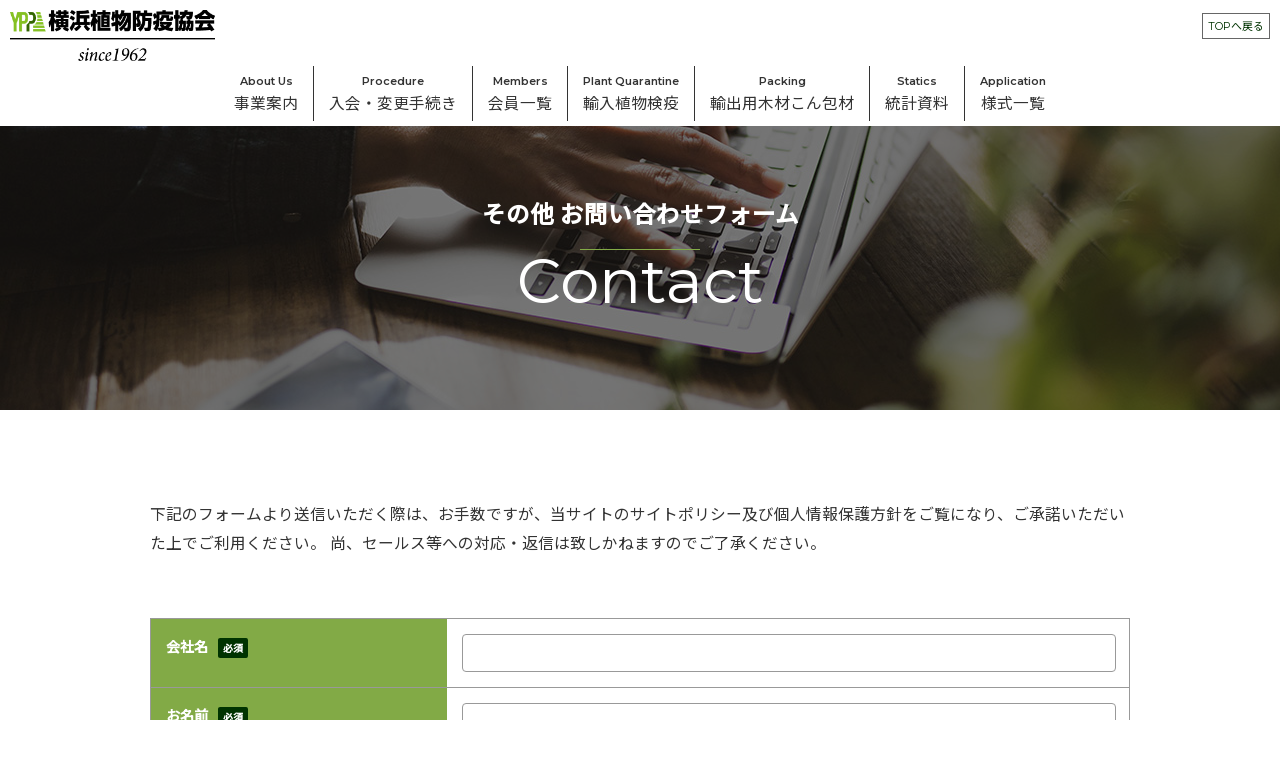

--- FILE ---
content_type: text/html; charset=UTF-8
request_url: https://jpq-yppa.com/inquiry_02/
body_size: 9320
content:
<!DOCTYPE HTML><html lang="ja"><head><meta charset="UTF-8"><meta name="viewport" content="width=device-width, initial-scale=1"><meta name="format-detection" content="telephone=no"><link rel="icon" type="image/x-icon" href="https://jpq-yppa.com/wp-content/themes/yppa/img/favicon.ico"><link rel="apple-touch-icon" href="https://jpq-yppa.com/wp-content/themes/yppa/img/apple-touch-icon.png" sizes="180x180"><link rel="stylesheet" href="https://cdn.jsdelivr.net/npm/yakuhanjp@3.3.0/dist/css/yakuhanjp.min.css"><link href="//netdna.bootstrapcdn.com/font-awesome/4.0.3/css/font-awesome.min.css" rel="stylesheet"><link href="https://fonts.googleapis.com/css2?family=Montserrat:wght@400;600&display=swap" rel="stylesheet"><link href="https://fonts.googleapis.com/css2?family=Noto+Sans+JP:wght@400;500&display=swap" rel="stylesheet"><title>その他のお問い合わせ  │  横浜植物防疫協会</title><meta name="description" content="その他のお問い合わせはこちらのフォームから。横浜植物防疫協会は、横浜・川崎港でのスムーズな植物検疫のために、会員の皆様と植物防疫所のサポートをしています。
"><meta name="robots" content="index, follow, max-snippet:-1, max-image-preview:large, max-video-preview:-1"><link rel="canonical" href="https://jpq-yppa.com/inquiry_02/"><style id='wp-img-auto-sizes-contain-inline-css' type='text/css'>img:is([sizes=auto i],[sizes^="auto," i]){contain-intrinsic-size:3000px 1500px}
/*# sourceURL=wp-img-auto-sizes-contain-inline-css */</style><style id='wp-block-library-inline-css' type='text/css'>:root{--wp-block-synced-color:#7a00df;--wp-block-synced-color--rgb:122,0,223;--wp-bound-block-color:var(--wp-block-synced-color);--wp-editor-canvas-background:#ddd;--wp-admin-theme-color:#007cba;--wp-admin-theme-color--rgb:0,124,186;--wp-admin-theme-color-darker-10:#006ba1;--wp-admin-theme-color-darker-10--rgb:0,107,160.5;--wp-admin-theme-color-darker-20:#005a87;--wp-admin-theme-color-darker-20--rgb:0,90,135;--wp-admin-border-width-focus:2px}@media (min-resolution:192dpi){:root{--wp-admin-border-width-focus:1.5px}}.wp-element-button{cursor:pointer}:root .has-very-light-gray-background-color{background-color:#eee}:root .has-very-dark-gray-background-color{background-color:#313131}:root .has-very-light-gray-color{color:#eee}:root .has-very-dark-gray-color{color:#313131}:root .has-vivid-green-cyan-to-vivid-cyan-blue-gradient-background{background:linear-gradient(135deg,#00d084,#0693e3)}:root .has-purple-crush-gradient-background{background:linear-gradient(135deg,#34e2e4,#4721fb 50%,#ab1dfe)}:root .has-hazy-dawn-gradient-background{background:linear-gradient(135deg,#faaca8,#dad0ec)}:root .has-subdued-olive-gradient-background{background:linear-gradient(135deg,#fafae1,#67a671)}:root .has-atomic-cream-gradient-background{background:linear-gradient(135deg,#fdd79a,#004a59)}:root .has-nightshade-gradient-background{background:linear-gradient(135deg,#330968,#31cdcf)}:root .has-midnight-gradient-background{background:linear-gradient(135deg,#020381,#2874fc)}:root{--wp--preset--font-size--normal:16px;--wp--preset--font-size--huge:42px}.has-regular-font-size{font-size:1em}.has-larger-font-size{font-size:2.625em}.has-normal-font-size{font-size:var(--wp--preset--font-size--normal)}.has-huge-font-size{font-size:var(--wp--preset--font-size--huge)}.has-text-align-center{text-align:center}.has-text-align-left{text-align:left}.has-text-align-right{text-align:right}.has-fit-text{white-space:nowrap!important}#end-resizable-editor-section{display:none}.aligncenter{clear:both}.items-justified-left{justify-content:flex-start}.items-justified-center{justify-content:center}.items-justified-right{justify-content:flex-end}.items-justified-space-between{justify-content:space-between}.screen-reader-text{border:0;clip-path:inset(50%);height:1px;margin:-1px;overflow:hidden;padding:0;position:absolute;width:1px;word-wrap:normal!important}.screen-reader-text:focus{background-color:#ddd;clip-path:none;color:#444;display:block;font-size:1em;height:auto;left:5px;line-height:normal;padding:15px 23px 14px;text-decoration:none;top:5px;width:auto;z-index:100000}html :where(.has-border-color){border-style:solid}html :where([style*=border-top-color]){border-top-style:solid}html :where([style*=border-right-color]){border-right-style:solid}html :where([style*=border-bottom-color]){border-bottom-style:solid}html :where([style*=border-left-color]){border-left-style:solid}html :where([style*=border-width]){border-style:solid}html :where([style*=border-top-width]){border-top-style:solid}html :where([style*=border-right-width]){border-right-style:solid}html :where([style*=border-bottom-width]){border-bottom-style:solid}html :where([style*=border-left-width]){border-left-style:solid}html :where(img[class*=wp-image-]){height:auto;max-width:100%}:where(figure){margin:0 0 1em}html :where(.is-position-sticky){--wp-admin--admin-bar--position-offset:var(--wp-admin--admin-bar--height,0px)}@media screen and (max-width:600px){html :where(.is-position-sticky){--wp-admin--admin-bar--position-offset:0px}}

/*# sourceURL=wp-block-library-inline-css */</style><style id='global-styles-inline-css' type='text/css'>:root{--wp--preset--aspect-ratio--square: 1;--wp--preset--aspect-ratio--4-3: 4/3;--wp--preset--aspect-ratio--3-4: 3/4;--wp--preset--aspect-ratio--3-2: 3/2;--wp--preset--aspect-ratio--2-3: 2/3;--wp--preset--aspect-ratio--16-9: 16/9;--wp--preset--aspect-ratio--9-16: 9/16;--wp--preset--color--black: #000000;--wp--preset--color--cyan-bluish-gray: #abb8c3;--wp--preset--color--white: #ffffff;--wp--preset--color--pale-pink: #f78da7;--wp--preset--color--vivid-red: #cf2e2e;--wp--preset--color--luminous-vivid-orange: #ff6900;--wp--preset--color--luminous-vivid-amber: #fcb900;--wp--preset--color--light-green-cyan: #7bdcb5;--wp--preset--color--vivid-green-cyan: #00d084;--wp--preset--color--pale-cyan-blue: #8ed1fc;--wp--preset--color--vivid-cyan-blue: #0693e3;--wp--preset--color--vivid-purple: #9b51e0;--wp--preset--gradient--vivid-cyan-blue-to-vivid-purple: linear-gradient(135deg,rgb(6,147,227) 0%,rgb(155,81,224) 100%);--wp--preset--gradient--light-green-cyan-to-vivid-green-cyan: linear-gradient(135deg,rgb(122,220,180) 0%,rgb(0,208,130) 100%);--wp--preset--gradient--luminous-vivid-amber-to-luminous-vivid-orange: linear-gradient(135deg,rgb(252,185,0) 0%,rgb(255,105,0) 100%);--wp--preset--gradient--luminous-vivid-orange-to-vivid-red: linear-gradient(135deg,rgb(255,105,0) 0%,rgb(207,46,46) 100%);--wp--preset--gradient--very-light-gray-to-cyan-bluish-gray: linear-gradient(135deg,rgb(238,238,238) 0%,rgb(169,184,195) 100%);--wp--preset--gradient--cool-to-warm-spectrum: linear-gradient(135deg,rgb(74,234,220) 0%,rgb(151,120,209) 20%,rgb(207,42,186) 40%,rgb(238,44,130) 60%,rgb(251,105,98) 80%,rgb(254,248,76) 100%);--wp--preset--gradient--blush-light-purple: linear-gradient(135deg,rgb(255,206,236) 0%,rgb(152,150,240) 100%);--wp--preset--gradient--blush-bordeaux: linear-gradient(135deg,rgb(254,205,165) 0%,rgb(254,45,45) 50%,rgb(107,0,62) 100%);--wp--preset--gradient--luminous-dusk: linear-gradient(135deg,rgb(255,203,112) 0%,rgb(199,81,192) 50%,rgb(65,88,208) 100%);--wp--preset--gradient--pale-ocean: linear-gradient(135deg,rgb(255,245,203) 0%,rgb(182,227,212) 50%,rgb(51,167,181) 100%);--wp--preset--gradient--electric-grass: linear-gradient(135deg,rgb(202,248,128) 0%,rgb(113,206,126) 100%);--wp--preset--gradient--midnight: linear-gradient(135deg,rgb(2,3,129) 0%,rgb(40,116,252) 100%);--wp--preset--font-size--small: 13px;--wp--preset--font-size--medium: 20px;--wp--preset--font-size--large: 36px;--wp--preset--font-size--x-large: 42px;--wp--preset--spacing--20: 0.44rem;--wp--preset--spacing--30: 0.67rem;--wp--preset--spacing--40: 1rem;--wp--preset--spacing--50: 1.5rem;--wp--preset--spacing--60: 2.25rem;--wp--preset--spacing--70: 3.38rem;--wp--preset--spacing--80: 5.06rem;--wp--preset--shadow--natural: 6px 6px 9px rgba(0, 0, 0, 0.2);--wp--preset--shadow--deep: 12px 12px 50px rgba(0, 0, 0, 0.4);--wp--preset--shadow--sharp: 6px 6px 0px rgba(0, 0, 0, 0.2);--wp--preset--shadow--outlined: 6px 6px 0px -3px rgb(255, 255, 255), 6px 6px rgb(0, 0, 0);--wp--preset--shadow--crisp: 6px 6px 0px rgb(0, 0, 0);}:where(.is-layout-flex){gap: 0.5em;}:where(.is-layout-grid){gap: 0.5em;}body .is-layout-flex{display: flex;}.is-layout-flex{flex-wrap: wrap;align-items: center;}.is-layout-flex > :is(*, div){margin: 0;}body .is-layout-grid{display: grid;}.is-layout-grid > :is(*, div){margin: 0;}:where(.wp-block-columns.is-layout-flex){gap: 2em;}:where(.wp-block-columns.is-layout-grid){gap: 2em;}:where(.wp-block-post-template.is-layout-flex){gap: 1.25em;}:where(.wp-block-post-template.is-layout-grid){gap: 1.25em;}.has-black-color{color: var(--wp--preset--color--black) !important;}.has-cyan-bluish-gray-color{color: var(--wp--preset--color--cyan-bluish-gray) !important;}.has-white-color{color: var(--wp--preset--color--white) !important;}.has-pale-pink-color{color: var(--wp--preset--color--pale-pink) !important;}.has-vivid-red-color{color: var(--wp--preset--color--vivid-red) !important;}.has-luminous-vivid-orange-color{color: var(--wp--preset--color--luminous-vivid-orange) !important;}.has-luminous-vivid-amber-color{color: var(--wp--preset--color--luminous-vivid-amber) !important;}.has-light-green-cyan-color{color: var(--wp--preset--color--light-green-cyan) !important;}.has-vivid-green-cyan-color{color: var(--wp--preset--color--vivid-green-cyan) !important;}.has-pale-cyan-blue-color{color: var(--wp--preset--color--pale-cyan-blue) !important;}.has-vivid-cyan-blue-color{color: var(--wp--preset--color--vivid-cyan-blue) !important;}.has-vivid-purple-color{color: var(--wp--preset--color--vivid-purple) !important;}.has-black-background-color{background-color: var(--wp--preset--color--black) !important;}.has-cyan-bluish-gray-background-color{background-color: var(--wp--preset--color--cyan-bluish-gray) !important;}.has-white-background-color{background-color: var(--wp--preset--color--white) !important;}.has-pale-pink-background-color{background-color: var(--wp--preset--color--pale-pink) !important;}.has-vivid-red-background-color{background-color: var(--wp--preset--color--vivid-red) !important;}.has-luminous-vivid-orange-background-color{background-color: var(--wp--preset--color--luminous-vivid-orange) !important;}.has-luminous-vivid-amber-background-color{background-color: var(--wp--preset--color--luminous-vivid-amber) !important;}.has-light-green-cyan-background-color{background-color: var(--wp--preset--color--light-green-cyan) !important;}.has-vivid-green-cyan-background-color{background-color: var(--wp--preset--color--vivid-green-cyan) !important;}.has-pale-cyan-blue-background-color{background-color: var(--wp--preset--color--pale-cyan-blue) !important;}.has-vivid-cyan-blue-background-color{background-color: var(--wp--preset--color--vivid-cyan-blue) !important;}.has-vivid-purple-background-color{background-color: var(--wp--preset--color--vivid-purple) !important;}.has-black-border-color{border-color: var(--wp--preset--color--black) !important;}.has-cyan-bluish-gray-border-color{border-color: var(--wp--preset--color--cyan-bluish-gray) !important;}.has-white-border-color{border-color: var(--wp--preset--color--white) !important;}.has-pale-pink-border-color{border-color: var(--wp--preset--color--pale-pink) !important;}.has-vivid-red-border-color{border-color: var(--wp--preset--color--vivid-red) !important;}.has-luminous-vivid-orange-border-color{border-color: var(--wp--preset--color--luminous-vivid-orange) !important;}.has-luminous-vivid-amber-border-color{border-color: var(--wp--preset--color--luminous-vivid-amber) !important;}.has-light-green-cyan-border-color{border-color: var(--wp--preset--color--light-green-cyan) !important;}.has-vivid-green-cyan-border-color{border-color: var(--wp--preset--color--vivid-green-cyan) !important;}.has-pale-cyan-blue-border-color{border-color: var(--wp--preset--color--pale-cyan-blue) !important;}.has-vivid-cyan-blue-border-color{border-color: var(--wp--preset--color--vivid-cyan-blue) !important;}.has-vivid-purple-border-color{border-color: var(--wp--preset--color--vivid-purple) !important;}.has-vivid-cyan-blue-to-vivid-purple-gradient-background{background: var(--wp--preset--gradient--vivid-cyan-blue-to-vivid-purple) !important;}.has-light-green-cyan-to-vivid-green-cyan-gradient-background{background: var(--wp--preset--gradient--light-green-cyan-to-vivid-green-cyan) !important;}.has-luminous-vivid-amber-to-luminous-vivid-orange-gradient-background{background: var(--wp--preset--gradient--luminous-vivid-amber-to-luminous-vivid-orange) !important;}.has-luminous-vivid-orange-to-vivid-red-gradient-background{background: var(--wp--preset--gradient--luminous-vivid-orange-to-vivid-red) !important;}.has-very-light-gray-to-cyan-bluish-gray-gradient-background{background: var(--wp--preset--gradient--very-light-gray-to-cyan-bluish-gray) !important;}.has-cool-to-warm-spectrum-gradient-background{background: var(--wp--preset--gradient--cool-to-warm-spectrum) !important;}.has-blush-light-purple-gradient-background{background: var(--wp--preset--gradient--blush-light-purple) !important;}.has-blush-bordeaux-gradient-background{background: var(--wp--preset--gradient--blush-bordeaux) !important;}.has-luminous-dusk-gradient-background{background: var(--wp--preset--gradient--luminous-dusk) !important;}.has-pale-ocean-gradient-background{background: var(--wp--preset--gradient--pale-ocean) !important;}.has-electric-grass-gradient-background{background: var(--wp--preset--gradient--electric-grass) !important;}.has-midnight-gradient-background{background: var(--wp--preset--gradient--midnight) !important;}.has-small-font-size{font-size: var(--wp--preset--font-size--small) !important;}.has-medium-font-size{font-size: var(--wp--preset--font-size--medium) !important;}.has-large-font-size{font-size: var(--wp--preset--font-size--large) !important;}.has-x-large-font-size{font-size: var(--wp--preset--font-size--x-large) !important;}
/*# sourceURL=global-styles-inline-css */</style><style id='classic-theme-styles-inline-css' type='text/css'>/*! This file is auto-generated */
.wp-block-button__link{color:#fff;background-color:#32373c;border-radius:9999px;box-shadow:none;text-decoration:none;padding:calc(.667em + 2px) calc(1.333em + 2px);font-size:1.125em}.wp-block-file__button{background:#32373c;color:#fff;text-decoration:none}
/*# sourceURL=/wp-includes/css/classic-themes.min.css */</style><link rel='stylesheet' id='contact-form-7-css' href='https://jpq-yppa.com/wp-content/cache/autoptimize/css/autoptimize_single_64ac31699f5326cb3c76122498b76f66.css?ver=6.1.4' type='text/css' media='all' /><link rel='stylesheet' id='wpformat-style-css' href='https://jpq-yppa.com/wp-content/cache/autoptimize/css/autoptimize_single_de6fc14beb77fcdeee958da88f21a288.css?ver=6.9' type='text/css' media='all' /><link rel='stylesheet' id='wpformat-base-style-css' href='https://jpq-yppa.com/wp-content/cache/autoptimize/css/autoptimize_single_43380a6c95076cdbf36ec803c64c27a0.css?ver=6.9' type='text/css' media='all' /><link rel='stylesheet' id='wpformat-drop-style-css' href='https://jpq-yppa.com/wp-content/cache/autoptimize/css/autoptimize_single_8e9229bda3547a8972a217feb50a5fba.css?ver=6.9' type='text/css' media='all' /><link rel='stylesheet' id='wpformat-menu-style-css' href='https://jpq-yppa.com/wp-content/cache/autoptimize/css/autoptimize_single_c126b3d293c2d7dba6a1c21413d5b320.css?ver=6.9' type='text/css' media='all' /><link rel='stylesheet' id='wpformat-form-style-css' href='https://jpq-yppa.com/wp-content/cache/autoptimize/css/autoptimize_single_21618e4b2fa7a37f43b3ec11f2cbb22a.css?ver=6.9' type='text/css' media='all' /><style type="text/css" id="wp-custom-css">.informationlist h2.screen-reader-text::after,
  .newslist h2.screen-reader-text::after{
    content: none!important;
  }

  .informationlist .page-numbers,
  .newslist .page-numbers{
    display: inline-block;
    margin-right: 10px;
    border-radius: 2px;
    border: 1px solid #ccc;
    padding: 1em;
    line-height: 1em;
    display: inline-block;
  }
  
  .informationlist span.page-numbers.current,
  .newslist span.page-numbers.current {
    background-color: #82aa46!important;
    color: #fff!important;
  }
  
  .informationlist a.page-numbers:hover, 
  .newslist a.page-numbers:hover{
    background-color: #82aa46;
    color: #fff;
  }

.newsdetail .contentbox img{
	height:100%;
	width:auto!important;
}

.anchorposition{
    padding-top: 180px;
    margin-top: -180px;
}

/*フォーム用追加css*/
form div.flexbox{
display: flex;
align-items: center;
width: 100%;
}
form p.number{
flex-basis:60px;
max-width:60px;
text-align:center;
}
form p.excuse {
font-size: .8em;
}
form div.flexbox.mg10 {
margin-top: 10px;
}
form div.flexbox.mgb10 {
margin-bottom:10px;
}
.wpcf7 input[type="file"] {
border: 1px solid #999;
padding: 7px 10px;
margin:5px auto;
letter-spacing:-.5px;
}
@media screen and (max-width:992px) {
form div.flexbox{
display: block;
}
}	

/* お知らせ用タグ追加 */
span.news-attention {
background:#ffba00; 
color:#fff; 
font-weight:bold; 
padding:2px 10px; 
margin-right:5px;
position:relative;
font-size:.9em;
border-radius: 10px;
}
span.news-attention:before {
content:"注目";
font-feature-settings: "palt";
}	
.newsdetail span.news-attention {
font-size:.7em;
vertical-align: text-top;
}
span.news-pushpin {
color: #0c8ce5;
margin-right: 5px;
position: relative;
font-size: 1.5em;
padding-left: 25px;
}
span.news-pushpin:before {
content: "\e946";
font-family: "icomoon";
position: absolute;
top: 50%;
left: 0;
transform: translateY(-50%);
-webkit-transform: translateY(-50%);
-ms-transform:translateY(-50%);
}	
.newsdetail span.news-pushpin {
font-size: 1.2em;
padding-right: 6px;
}</style></head><body
class="wp-singular page-template-default page page-id-440 wp-theme-yppa"class="wp-singular page-template-default page page-id-440 wp-theme-yppa preload"> <style>.wpcf7 .wpcf7-not-valid {background:#FFF4F6;}

			.wpcf7 .wpcf7-not-valid-tip{margin-top:15px;}

			.wpcf7 form .wpcf7-response-output {
				margin: 0;
			}

			.wpcf7 form.invalid .wpcf7-response-output, .wpcf7 form.unaccepted .wpcf7-response-output {
				background:#f7d7da;
				color:#711d26;
				border:1px solid #f4c6cb;
				padding:20px;
				margin-top: 30px;
			}

			.wpcf7 form.sent .wpcf7-response-output {
				background:#d5edda;
				color:#185626;
				border:1px solid #c4e5cc;
				padding:20px;
			}

			input[type="submit"] {
				position: relative;
				display: block;
				font-size: 1.0rem;
				font-weight: 500;
				padding: 1.35em 8.4em;
				text-align: center;
				background: #003300;
				color: #fff;
				border-radius: 2px;
				text-decoration: none;
				-webkit-transition: all .6s;
				transition: all .6s;
				margin:0 auto;
				cursor:pointer;
			}

			input[type="submit"]:hover {
				background: #669900;
				color: #fff;
			}
			form .buttonWrap {
				position: relative;
			}

			form .buttonWrap:after {
				content: "";
				width: 0;
				height: 0;
				border-style: solid;
				border-width: 4px 0 4px 7px;
				border-color: transparent transparent transparent #fff;
				position: absolute;
				right: 19px;
				top: 35%;
				margin-top: -4px;
				-webkit-transition: all .6s;
				transition: all .6s;
			}

			form .buttonWrap:hover:after {
				border-color: transparent transparent transparent #669900;
				right: 13px;
			}

			/*.wpcf7 .ajax-loader{
				display:none;
			}*/

			@media screen and (max-width: 992px) {
				form .buttonWrap:after {
					content: none;
				}
				}</style><header><div class="h_top"><div class="cf"><div class="logo flt-left"> <a href="https://jpq-yppa.com/"><img src="https://jpq-yppa.com/wp-content/themes/yppa/img/logo.png" alt=""> </a></div><div class="home flt-right spNone"><a href="https://jpq-yppa.com/">TOPへ戻る</a></div></div><nav class="globalnav-wrap"><ul id="" class="globalnav reveal cf"><li class="pulldown"> <a href="https://jpq-yppa.com/business/"><p class="engmenu">About Us</p> 事業案内 </a><ul><li><a href="https://jpq-yppa.com/business/#business01"><p>組織と役割</p> </a></li><li><a href="https://jpq-yppa.com/business/#business02"><p>沿革</p> </a></li><li><a href="https://jpq-yppa.com/business/#business03"><p>役員一覧</p> </a></li><li><a href="https://jpq-yppa.com/business/#business04"><p>協会規約</p> </a></li><li><a href="https://jpq-yppa.com/business/#business05"><p>会費および賦課金規定</p> </a></li><li><a href="https://jpq-yppa.com/business/#business06"><p>総会資料</p> </a></li></ul></li><li class="pulldown"><a href="https://jpq-yppa.com/procedure/"><p class="engmenu">Procedure</p> 入会・変更手続き </a><ul><li><a href="https://jpq-yppa.com/procedure/#procedure01"><p>入会のご案内</p> </a></li><li><a href="https://jpq-yppa.com/procedure/#procedure02"><p>会員の概要</p> </a></li><li><a href="https://jpq-yppa.com/procedure/#procedure03"><p>入会申込の様式</p> </a></li><li><a href="https://jpq-yppa.com/procedure/#procedure04"><p>登録内容の変更の様式</p> </a></li><li><a href="https://jpq-yppa.com/procedure/#procedure05"><p>連絡フォーム</p> </a></li><li><a href="https://jpq-yppa.com/procedure/#procedure06"><p>退会手続きについて（正会員のみ）</p> </a></li></ul></li><li class="pulldown"><a href="https://jpq-yppa.com/members01/"><p class="engmenu">Members</p> 会員一覧 </a><ul><li><a href="https://jpq-yppa.com/members01/#shosha"><p>商社関係</p> </a></li><li><a href="https://jpq-yppa.com/members02/#kojo"><p>工場・運輸・倉庫</p> </a></li><li><a href="https://jpq-yppa.com/members03/#shodoku"><p>消毒</p> </a></li><li><a href="https://jpq-yppa.com/members04/#yakuhin"><p>薬品</p> </a></li><li><a href="https://jpq-yppa.com/members05/#konpou"><p>輸出梱包材関係</p> </a></li></ul></li><li class="pulldown"><a href="https://jpq-yppa.com/plant/"><p class="engmenu">Plant Quarantine</p> 輸入植物検疫 </a><ul><li><a href="https://jpq-yppa.com/plant/"><p>輸入植物検疫</p> </a></li><li><a href="https://jpq-yppa.com/plant/#plant02"><p>主な植物コード</p> </a></li><li><a href="https://jpq-yppa.com/plant/#plant03"><p>様式類ダウンロード</p> </a></li><li><a href="https://jpq-yppa.com/plant/#plant04"><p>連絡フォーム</p> </a></li></ul></li><li class="pulldown"><a href="https://jpq-yppa.com/packing/"><p class="engmenu">Packing</p> 輸出⽤⽊材こん包材 </a><ul><li><a href="https://jpq-yppa.com/packing/#packing01"><p>（１）認定・登録業務</p> </a></li><li><a href="https://jpq-yppa.com/packing/#packing02"><p>　様式ダウンロード</p> </a></li><li><a href="https://jpq-yppa.com/packing/#packing03"><p>　連絡フォーム</p> </a></li><li><a href="https://jpq-yppa.com/packing/#packing04"><p>（２）消毒証明書発給業務</p> </a></li><li><a href="https://jpq-yppa.com/packing/#packing05"><p>　様式類ダウンロード</p> </a></li><li><a href="https://jpq-yppa.com/packing/#packing06"><p>　連絡フォーム</p> </a></li></ul></li><li class="pulldown"><a href="https://jpq-yppa.com/statics/"><p class="engmenu">Statics</p> 統計資料 </a><ul><li><a href="https://jpq-yppa.com/statics/#statics01"><p>最新資料</p> </a></li><li><a href="https://jpq-yppa.com/statics/#statics02"><p>過去の統計資料</p> </a></li></ul></li><li class="pulldown"><a href="https://jpq-yppa.com/application/"><p class="engmenu">Application</p> 様式⼀覧 </a><ul><li><a href="https://jpq-yppa.com/application/#application01"><p>入会申込の様式</p> </a></li><li><a href="https://jpq-yppa.com/application/#application02"><p>登録内容の変更の様式</p> </a></li><li><a href="https://jpq-yppa.com/application/#application03"><p>輸入植物検疫の様式</p> </a></li><li><a href="https://jpq-yppa.com/application/#application04"><p>輸出⽤⽊材こん包材　認定・登録業務の様式</p> </a></li><li><a href="https://jpq-yppa.com/application/#application05"><p>輸出⽤⽊材こん包材　消毒証明書発給業務の様式</p> </a></li></ul></li></ul></nav></div></header><section class="inquiry"><section class="hero"><section class="herofilter"><section class="title wow fadeIn animateInit" data-wow-offset="100"><div class="titleWrap"><h1>その他 お問い合わせフォーム</h1><p>Contact</p></div></section></section></section><section class="contentwrap"><section class="contentbox"><p> 下記のフォームより送信いただく際は、お手数ですが、当サイトのサイトポリシー及び個人情報保護方針をご覧になり、ご承諾いただいた上でご利用ください。
 尚、セールス等への対応・返信は致しかねますのでご了承ください。</p></section><section class="contentbox"><div class="wpcf7 no-js" id="wpcf7-f434-o1" lang="ja" dir="ltr" data-wpcf7-id="434"><div class="screen-reader-response"><p role="status" aria-live="polite" aria-atomic="true"></p><ul></ul></div><form action="/inquiry_02/#wpcf7-f434-o1" method="post" class="wpcf7-form init" aria-label="コンタクトフォーム" enctype="multipart/form-data" novalidate="novalidate" data-status="init"><fieldset class="hidden-fields-container"><input type="hidden" name="_wpcf7" value="434" /><input type="hidden" name="_wpcf7_version" value="6.1.4" /><input type="hidden" name="_wpcf7_locale" value="ja" /><input type="hidden" name="_wpcf7_unit_tag" value="wpcf7-f434-o1" /><input type="hidden" name="_wpcf7_container_post" value="0" /><input type="hidden" name="_wpcf7_posted_data_hash" value="" /></fieldset><table><tbody><tr><th scope="row"><p>会社名<span class="haveto">必須</span></p></th><td><p><span class="wpcf7-form-control-wrap" data-name="your-company"><input size="40" maxlength="400" class="wpcf7-form-control wpcf7-text wpcf7-validates-as-required" aria-required="true" aria-invalid="false" value="" type="text" name="your-company" /></span></p></td></tr><tr><th scope="row"><p>お名前<span class="haveto">必須</span></p></th><td><p><span class="wpcf7-form-control-wrap" data-name="your-name"><input size="40" maxlength="400" class="wpcf7-form-control wpcf7-text wpcf7-validates-as-required" aria-required="true" aria-invalid="false" value="" type="text" name="your-name" /></span></p></td></tr><tr><th scope="row"><p>メールアドレス<span class="haveto">必須</span></p></th><td><p><span class="wpcf7-form-control-wrap" data-name="your-email"><input size="40" maxlength="400" class="wpcf7-form-control wpcf7-email wpcf7-validates-as-required wpcf7-text wpcf7-validates-as-email" aria-required="true" aria-invalid="false" placeholder="お間違えのないよう正確にご入力ください" value="" type="email" name="your-email" /></span></p></td></tr><tr><th scope="row"><p>上記以外に返信を希望するメールアドレス</p></th><td><p><span class="wpcf7-form-control-wrap" data-name="other-email"><textarea cols="40" rows="10" maxlength="2000" class="wpcf7-form-control wpcf7-textarea" aria-invalid="false" placeholder="複数ある場合は「,（カンマ）」で区切ってください" name="other-email"></textarea></span></p></td></tr><tr><th scope="row"><p>内容他<span class="haveto">必須</span></p></th><td><p><span class="wpcf7-form-control-wrap" data-name="your-message"><textarea cols="40" rows="10" maxlength="2000" class="wpcf7-form-control wpcf7-textarea" aria-invalid="false" name="your-message"></textarea></span></p></td></tr><tr><th scope="row"><p>必要書類</p></th><td><p><span class="wpcf7-form-control-wrap" data-name="your-file"><input size="40" class="wpcf7-form-control wpcf7-file" accept=".jpg,.jpeg,.png,.gif,.xls,.xlsx,.pdf,.doc,.docx,.ppt,.pptx" aria-invalid="false" type="file" name="your-file" /></span></p><p>添付可能なファイルはpdf、xls（xlsx）、doc（docx）、ppt（pptx）、jpg（jpeg）、png、gifのみです。ファイルの容量上限は2MBまでとなります。</p></td></tr><tr><th scope="row"><p>個人情報について<span class="haveto">必須</span></p></th><td><p><span class="wpcf7-form-control-wrap" data-name="permission"><span class="wpcf7-form-control wpcf7-checkbox wpcf7-validates-as-required"><span class="wpcf7-list-item first last"><label><input type="checkbox" name="permission[]" value="同意する" /><span class="wpcf7-list-item-label">同意する</span></label></span></span></span></p><p>個人情報については<a href="/privacy/" target="_blank" class="form">こちら</a>をご確認ください。</p></td></tr> <span id="wpcf7-697978a3b5a5d-wrapper" class="wpcf7-form-control-wrap mailaddress-wrap" style="display:none !important; visibility:hidden !important;"><label for="wpcf7-697978a3b5a5d-field" class="hp-message">このフィールドは空のままにしてください。</label><input id="wpcf7-697978a3b5a5d-field"  class="wpcf7-form-control wpcf7-text" type="text" name="mailaddress" value="" size="40" tabindex="-1" autocomplete="new-password" /></span></tbody></table><div class="wpcf7-response-output" aria-hidden="true"></div><div class="buttonWrap"><p><input class="wpcf7-form-control wpcf7-submit has-spinner" type="submit" value="送信" /></p></div></form></div></section></section></section><footer><div class="footerinner"><div class="box"><div class="imgbox"> <img src="https://jpq-yppa.com/wp-content/themes/yppa/img/logoWhite.png" alt="" /></div><ul><li> <a href="https://jpq-yppa.com/access/">アクセス<span>Access</span></a></li><li> <a href="https://jpq-yppa.com/policy/">サイトポリシー<span>Site Policy</span></a></li><li> <a href="https://jpq-yppa.com/privacy/">個人情報保護方針<span>Privacy Policy</span></a></li><li> <a href="https://jpq-yppa.com/sitemap/">サイトマップ<span>Sitemap</span></a></li><li> <a href="https://jpq-yppa.com/inquiry/">お問い合わせ<span>Contact</span></a></li></ul></div><div class="box"><p>外部サイト</p><ul><li> <a href="https://www.maff.go.jp/pps/" target="_blank">植物防疫所</a></li><li> <a href="https://www.maff.go.jp" target="_blank">農林水産省</a></li><li> <a href="https://www.zenshoku-kyo.or.jp" target="_blank">一般社団法人 全国植物検疫協会</a></li></ul></div></div><p class="small">Copyright (C) 2020 Yokohama Plant Protection Association All Rights Reserved.</p></footer><div id="page-top"><a href="#" class="arrow"></a></div>  <script  src="//ajax.googleapis.com/ajax/libs/jquery/1.9.1/jquery.min.js"></script> <script src="https://jpq-yppa.com/wp-content/cache/autoptimize/js/autoptimize_single_44c334b4b145c3891d406047bcdd2b65.js"></script> <script src="https://jpq-yppa.com/wp-content/themes/yppa/js/wow.min.js"></script> <script src="https://jpq-yppa.com/wp-content/cache/autoptimize/js/autoptimize_single_ff3b8780a1ab3270d543296ee0945d9c.js"></script>  <script>jQuery(document).ready(function () {
	    jQuery('header nav').meanmenu();
	});</script>  <script>new WOW({
      mobile: false
    }).init();</script>  <script>$(window).load(function() {
    $("body").removeClass("preload");
  });</script>  
 <script>//スクロール量を取得する関数
    function getScrolled() {
      return (window.pageYOffset !== undefined) ? window.pageYOffset : document.documentElement.scrollTop;
    }
    //トップに戻るボタンの要素を取得
    var topButton = document.getElementById('page-top');
    //ボタンの表示・非表示
    window.onscroll = function() {
      (getScrolled() > 500) ? topButton.classList.add('fade-in'): topButton.classList.remove('fade-in');
    };

    $(function() {
      $('a[href^=#]').click(function() {
        var speed = 400;
        var href = $(this).attr("href");
        var target = $(href == "#" || href == "" ? 'html' : href);
        var position = target.offset().top;
        $("html, body").animate({
          scrollTop: position
        }, speed, "swing");
        return false;
      });
    });</script>  <script type="speculationrules">{"prefetch":[{"source":"document","where":{"and":[{"href_matches":"/*"},{"not":{"href_matches":["/wp-*.php","/wp-admin/*","/wp-content/uploads/*","/wp-content/*","/wp-content/plugins/*","/wp-content/themes/yppa/*","/*\\?(.+)"]}},{"not":{"selector_matches":"a[rel~=\"nofollow\"]"}},{"not":{"selector_matches":".no-prefetch, .no-prefetch a"}}]},"eagerness":"conservative"}]}</script> <script type="text/javascript" src="https://jpq-yppa.com/wp-includes/js/dist/hooks.min.js?ver=dd5603f07f9220ed27f1" id="wp-hooks-js"></script> <script type="text/javascript" src="https://jpq-yppa.com/wp-includes/js/dist/i18n.min.js?ver=c26c3dc7bed366793375" id="wp-i18n-js"></script> <script type="text/javascript" id="wp-i18n-js-after">wp.i18n.setLocaleData( { 'text direction\u0004ltr': [ 'ltr' ] } );
//# sourceURL=wp-i18n-js-after</script> <script type="text/javascript" src="https://jpq-yppa.com/wp-content/cache/autoptimize/js/autoptimize_single_96e7dc3f0e8559e4a3f3ca40b17ab9c3.js?ver=6.1.4" id="swv-js"></script> <script type="text/javascript" id="contact-form-7-js-translations">( function( domain, translations ) {
	var localeData = translations.locale_data[ domain ] || translations.locale_data.messages;
	localeData[""].domain = domain;
	wp.i18n.setLocaleData( localeData, domain );
} )( "contact-form-7", {"translation-revision-date":"2025-11-30 08:12:23+0000","generator":"GlotPress\/4.0.3","domain":"messages","locale_data":{"messages":{"":{"domain":"messages","plural-forms":"nplurals=1; plural=0;","lang":"ja_JP"},"This contact form is placed in the wrong place.":["\u3053\u306e\u30b3\u30f3\u30bf\u30af\u30c8\u30d5\u30a9\u30fc\u30e0\u306f\u9593\u9055\u3063\u305f\u4f4d\u7f6e\u306b\u7f6e\u304b\u308c\u3066\u3044\u307e\u3059\u3002"],"Error:":["\u30a8\u30e9\u30fc:"]}},"comment":{"reference":"includes\/js\/index.js"}} );
//# sourceURL=contact-form-7-js-translations</script> <script type="text/javascript" id="contact-form-7-js-before">var wpcf7 = {
    "api": {
        "root": "https:\/\/jpq-yppa.com\/wp-json\/",
        "namespace": "contact-form-7\/v1"
    }
};
//# sourceURL=contact-form-7-js-before</script> <script type="text/javascript" src="https://jpq-yppa.com/wp-content/cache/autoptimize/js/autoptimize_single_2912c657d0592cc532dff73d0d2ce7bb.js?ver=6.1.4" id="contact-form-7-js"></script> </body></html>

--- FILE ---
content_type: text/css
request_url: https://jpq-yppa.com/wp-content/cache/autoptimize/css/autoptimize_single_de6fc14beb77fcdeee958da88f21a288.css?ver=6.9
body_size: 223
content:
@font-face{font-family:'icomoon';src:url(//jpq-yppa.com/wp-content/themes/yppa/fonts/icomoon.eot?6fo45d);src:url(//jpq-yppa.com/wp-content/themes/yppa/fonts/icomoon.eot?6fo45d#iefix) format('embedded-opentype'),url(//jpq-yppa.com/wp-content/themes/yppa/fonts/icomoon.ttf?6fo45d) format('truetype'),url(//jpq-yppa.com/wp-content/themes/yppa/fonts/icomoon.woff?6fo45d) format('woff'),url(//jpq-yppa.com/wp-content/themes/yppa/fonts/icomoon.svg?6fo45d#icomoon) format('svg');font-weight:400;font-style:normal;font-display:block}[class^=icon-],[class*=" icon-"]{font-family:'icomoon' !important;speak:never;font-style:normal;font-weight:400;font-variant:normal;text-transform:none;line-height:1;-webkit-font-smoothing:antialiased;-moz-osx-font-smoothing:grayscale}.icon-pushpin:before{content:"\e946"}

--- FILE ---
content_type: text/css
request_url: https://jpq-yppa.com/wp-content/cache/autoptimize/css/autoptimize_single_43380a6c95076cdbf36ec803c64c27a0.css?ver=6.9
body_size: 4006
content:
@charset "UTF-8";.business .button{margin:30px 0 0}#soshiki h2:after,#nyukai h2:after{content:"";display:block;width:80px;height:1px;background-color:#fff;position:absolute;bottom:0;left:50%;transform:translateX(-50%)}.jimukankei .txtbox{width:100%}.jimukankei .imgbox{margin:50px auto;width:90%}#yakuin th{border-right:1px solid #999}#yakuin tr:nth-child(even){background:#f2f2f2}#yakuin td{border-right:1px solid #999}.anchor{text-align:center;padding:50px 0}.anchorBox{display:inline-block;position:relative;margin-right:2em}.anchorBox:after{content:"";width:1px;height:2em;background-color:#eee;position:absolute;top:0;bottom:0;right:-1em}.anchorBox:last-child:after{width:0}.popup{position:fixed;left:0;top:0;width:100%;height:100%;z-index:9999;opacity:0;visibility:hidden;transition:.6s}.popup.is-show{opacity:1;visibility:visible}.popup-inner{position:absolute;left:50%;top:50%;transform:translate(-50%,-50%);width:70%;max-width:1000px;padding:50px;background-color:#fff;z-index:2}.popup-inner img{width:100%}.close-btn{position:absolute;right:0;top:0;width:50px;height:50px;line-height:50px;text-align:center;cursor:pointer}.close-btn i{font-size:20px;color:#333}.black-background{position:absolute;left:0;top:0;width:100%;height:100%;background-color:rgba(0,0,0,.8);z-index:1;cursor:pointer}.column{border:1px solid #ccc;padding:10px;margin-bottom:20px}.gaiyou.contentwrap table{width:100%;margin:60px auto 20px;border-bottom:1px solid #999;border-left:1px solid #999;border-right:1px solid #999;border-collapse:collapse;border-spacing:0}.gaiyou.contentwrap table tr{border-top:1px solid #e9e9e9}.gaiyou.contentwrap table th{white-space:nowrap;background-color:#82aa46;text-align:left;vertical-align:top;border-top:1px solid #999;padding:15px;color:#fff;width:170px}.gaiyou.contentwrap table td{padding:15px;border-top:1px solid #999}.tab{text-align:center;border-bottom:1px solid #f2f2f2;padding:50px 0}.tabBox{display:inline-block;margin:0 10px}.tab h2{font-size:1.4em;line-height:1.2em}.tab h2 span{font-size:.5em}.tabBox a{display:block;background-color:#f5f5f5;padding:.5em 1em;border-radius:3px 3px 0 0}.tabBox a.active{background-color:#82aa46;color:#fff}.quarantine figure{border:solid #360 1px}.proof .txtinner a{text-decoration:underline}.proof .txtinner a:hover{text-decoration:none}.flow{margin:10px 0 0}.flow p{border-top:1px solid #f2f2f2;border-bottom:1px solid #f2f2f2;padding:5px 0}.flow a{display:block;margin:2px;padding-left:16px;position:relative}.flow a:before{content:'';width:0;height:0;border-style:solid;border-width:4px 0 4px 7px;border-color:transparent transparent transparent #fff;position:absolute;left:0;top:50%;transform:translateY(-50%);-webkit- transform:translateY(-50%)}#youshiki .flow a:before{border-color:transparent transparent transparent #000}.kensa{display:flex;justify-content:space-between}.kensa-item{width:32.5%}.kensa-item img{width:100%;height:auto}.kensa-item p{text-align:center;margin-top:5px}.formportal .contentbox{margin-bottom:60px;width:45%;padding:20px;background-color:#fff;text-align:center}.formportal .button{margin-top:30px}.formportal .contentbox:last-child{margin-bottom:0}.sitemap h4{border-bottom:1px solid #f2f2f2}.informationlist .filebox{width:100%}*{margin:0;padding:0}a{color:#030;text-decoration:none;cursor:pointer}a:hover{color:#690}body{font-size:98%;font-family:'Montserrat','Noto Sans JP',sans-serif;font-weight:300;line-height:1.9;color:#333}body.preload .wow.fadeIn{opacity:0 !important}ul{list-style:none}img{display:block;margin:0;padding:0;width:100%}figure{margin:50px 0}table{width:100%;margin:60px auto 20px;border-bottom:1px solid #999;border-left:1px solid #999;border-right:1px solid #999;border-collapse:collapse;border-spacing:0}table tr{border-top:1px solid #e9e9e9}table th{white-space:nowrap;background-color:#82aa46;text-align:left;vertical-align:top;border-top:1px solid #999;padding:15px;color:#fff;width:170px}table td{padding:15px;border-top:1px solid #999}.flt-left{float:left}.flt-right{float:right}.cf:before,.cf:after{content:"";display:table}.cf:after{clear:both}.cf{zoom:1}.sp{display:none}.txtCenter{text-align:center}.pcNone{display:none}.filebox{width:55%;margin:0 auto}.filebox p{padding:5px;border-bottom:1px dotted #ccc}.filebox p:last-child{border-bottom:none}.filebox p a{padding:25px 0;display:block}p.pdf{background-image:url("http://jpq-yppa.com/wp-content/themes/yppa/img/icon_pdf.png");background-repeat:no-repeat;padding-left:30px;background-position:0 50%;background-size:20px}p.xls{background-image:url("http://jpq-yppa.com/wp-content/themes/yppa/img/icon_xls.png");background-repeat:no-repeat;padding-left:30px;background-position:0 50%;background-size:20px}p.wrd{background-image:url("http://jpq-yppa.com/wp-content/themes/yppa/img/icon_wrd.png");background-repeat:no-repeat;padding-left:30px;background-position:0 50%;background-size:20px}.new{background-color:red;padding:.2em;font-size:60%;margin-left:1em;color:#fff}.pagenation{text-align:center;padding-top:60px}.pagenation li{display:inline-block;margin-right:10px;border-radius:2px;border:1px solid #ccc}.pagenation li a{padding:1em;line-height:1em;display:block}.pagenation li a:hover{background-color:#82aa46;color:#fff}.pagenation li.active a{color:#fff}.pagenation li.active{background-color:#82aa46;color:#fff}.buttonWrap{text-align:center;width:300px;margin:50px auto 0}.button{position:relative;display:block;font-size:1rem;font-weight:500;padding:1em 2.5em;text-align:center;background:#030;color:#fff;border-radius:2px;text-decoration:none;-webkit-transition:all .6s;transition:all .6s}.button:after{content:'';width:0;height:0;border-style:solid;border-width:4px 0 4px 7px;border-color:transparent transparent transparent #fff;position:absolute;right:19px;top:50%;margin-top:-4px;-webkit-transition:all .6s;transition:all .6s}.button:hover{background:#690;color:#fff}.button:hover:after{border-color:transparent transparent transparent #690;right:13px}.detailWrap{width:120px;float:right}.detailWrap .button{font-size:.7rem;padding:.5em 1em;margin:0}.bg01{background-color:#f9f9f9}.bg02{background-color:#360}.bg03{background-color:#a0c8c8}.bg04{background-color:#dcf0be}.bg05{background-color:red}.bg06{background-color:#690}.bg07{background-color:#fff}.bg08{background-color:#000}.bg09{background-color:#690}.txt01{background-color:#f9f9f9}.txt02{color:#030}.txt03{color:#a0c8c8}.txt04{color:#dcf0be}.txt05{color:red}.txt06{color:#690}.txt07{color:#fff}.gd01{background:-moz-linear-gradient(0% 50% 0deg,rgba(160,200,200,1) 0%,rgba(140,190,100,1) 100%);background:-webkit-linear-gradient(0deg,rgba(160,200,200,1) 0%,rgba(140,190,100,1) 100%);background:-webkit-gradient(linear,0% 50%,100% 50%,color-stop(0,rgba(160,200,200,1)),color-stop(1,rgba(140,190,100,1)));background:-o-linear-gradient(0deg,rgba(160,200,200,1) 0%,rgba(140,190,100,1) 100%);background:-ms-linear-gradient(0deg,rgba(160,200,200,1) 0%,rgba(140,190,100,1) 100%);-ms-filter:"progid:DXImageTransform.Microsoft.gradient(startColorstr='#A0C8C8', endColorstr='#8CBE64' ,GradientType=0)";background:linear-gradient(90deg,rgba(160,200,200,1) 0%,rgba(140,190,100,1) 100%);filter:progid:DXImageTransform.Microsoft.gradient(startColorstr='#A0C8C8',endColorstr='#8CBE64',GradientType=1)}h1,h2,h3,h4,h5,h6{margin:0;padding:0;text-align:center}h1{font-size:3em;line-height:140%;font-weight:300}h2{font-size:1.8em;position:relative;padding-bottom:10px;margin-bottom:20px}.newsdetail h2{font-size:1.5em}h2:after{content:"";display:block;width:80px;height:1px;background-color:#82aa46;position:absolute;bottom:0;left:50%;transform:translateX(-50%);-webkit- transform:translateX(-50%)}.titleWrap{text-align:center;margin-bottom:50px}.titleWrap p{font-size:1em}h3{font-size:1.3em;margin-bottom:40px;position:relative;display:inline-block;white-space:nowrap;padding:0 60px}h3:before,h3:after{content:"";display:inline-block;width:40px;height:1px;background-color:#82aa46;position:absolute;top:50%}h3:before{left:0}h3:after{right:0}h4{font-size:1em;text-align:left;border-left:5px solid #82aa46;padding:5px 0 5px 10px;margin:40px 0 10px}h5{font-size:1.1em;margin-bottom:20px;position:relative;display:inline-block;white-space:nowrap;padding:0 40px}h5:before,h5:after{content:"";display:inline-block;width:35px;height:1px;background-color:#82aa46;position:absolute;top:50%}h5:before{left:0}h5:after{right:0}.hero{width:100%;height:290px;margin-bottom:30px;padding-top:120px}.hero h1{position:relative;color:#fff;display:inline-block;font-size:1.5em;font-weight:600;line-height:3em}.hero h1:after{content:"";display:block;width:120px;height:1px;background-color:#82aa46;position:absolute;bottom:0;left:50%;transform:translateX(-50%);-webkit- transform:translateX(-50%)}.hero .titleWrap{color:#fff}.hero .titleWrap p{font-size:4em;line-height:1em}.herofilter{height:calc(100% - 60px);background:rgba(0,0,0,.5);padding-top:60px}.business .hero{background-image:url("http://jpq-yppa.com/wp-content/themes/yppa/img/top01.jpg");background-repeat:no-repeat;background-position:center;background-size:cover;text-align:center}.members .hero{background-image:url("http://jpq-yppa.com/wp-content/themes/yppa/img/top02.jpg");background-repeat:no-repeat;background-position:center;background-size:cover;text-align:center}.quarantine .hero{background-image:url("http://jpq-yppa.com/wp-content/themes/yppa/img/top03.jpg");background-repeat:no-repeat;background-position:center;background-size:cover;text-align:center}.proof .hero{background-image:url("http://jpq-yppa.com/wp-content/themes/yppa/img/top04.jpg");background-repeat:no-repeat;background-position:center;background-size:cover;text-align:center}.statistics .hero{background-image:url("http://jpq-yppa.com/wp-content/themes/yppa/img/top05.jpg");background-repeat:no-repeat;background-position:center;background-size:cover;text-align:center}.inquiry .hero{background-image:url("http://jpq-yppa.com/wp-content/themes/yppa/img/top06.jpg");background-repeat:no-repeat;background-position:center;background-size:cover;text-align:center}.access .hero{background-image:url("http://jpq-yppa.com/wp-content/themes/yppa/img/top01.jpg");background-repeat:no-repeat;background-position:center;background-size:cover;text-align:center}.policy .hero{background-image:url("http://jpq-yppa.com/wp-content/themes/yppa/img/top01.jpg");background-repeat:no-repeat;background-position:center;background-size:cover;text-align:center}.sitemap .hero{background-image:url("http://jpq-yppa.com/wp-content/themes/yppa/img/top01.jpg");background-repeat:no-repeat;background-position:center;background-size:cover;text-align:center}.informationlist .hero,.newslist .hero,.newsdetail .hero{background-image:url("http://jpq-yppa.com/wp-content/themes/yppa/img/top01.jpg");background-repeat:no-repeat;background-position:center;background-size:cover;text-align:center}.procedure .hero{background-image:url("http://jpq-yppa.com/wp-content/themes/yppa/img/top08.jpg");background-repeat:no-repeat;background-position:center;background-size:cover;text-align:center}.application .hero{background-image:url("http://jpq-yppa.com/wp-content/themes/yppa/img/top09.jpg");background-repeat:no-repeat;background-position:center;background-size:cover;text-align:center}.top .hero{height:600px;overflow:hidden;position:relative}.top .hero .box{position:absolute;top:0;left:0;width:100%;height:100%;background:#000;opacity:.3}.top .hero .mainTitle{position:absolute;top:35%;left:3%;z-index:2}.top .hero .mainTitle h1{font-size:2.2em;font-weight:600;color:#fff;line-height:2em;text-align:left}.top .hero .mainTitle h1:after{content:none}.top .hero .mainTitle p{font-size:2em;line-height:1;font-weight:700;color:#fff}.main_imgBox{position:relative;z-index:-1}.main_img{z-index:10;opacity:0;width:100%;height:600px;background-position:center center;background-repeat:no-repeat;background-size:cover;position:absolute;left:0;top:0;-webkit-animation:anime 24s 0s infinite;animation:anime 24s 0s infinite}.main_img:nth-of-type(2){-webkit-animation-delay:6s;animation-delay:6s}.main_img:nth-of-type(3){-webkit-animation-delay:12s;animation-delay:12s}.main_img:nth-of-type(4){-webkit-animation-delay:18s;animation-delay:18s}@keyframes anime{0%{opacity:0}16%{opacity:1}33%{opacity:1}50%{opacity:0;transform:scale(1.2)}100%{opacity:0}}.floatwrap{max-width:1080px;margin:0 auto;padding:50px 0}.top h3{font-size:1.1em;margin:20px 0 0;padding:0 30px}.top h3:before,.top h3:after{width:25px}.top .singlecard .button{margin:20px auto 0}.top .filebox{width:100%;margin:0 auto}.filebox .filewrap{display:table;border-bottom:1px dotted #ccc;width:100%;padding:10px 0}.filebox .filewrap p{padding:0;border-bottom:none}.filebox .filewrap p a{padding:15px 0 0;display:block}.filebox .filewrap p.xls,.filebox .filewrap p.wrd,.filebox .filewrap p.pdf{padding-left:40px;margin:0;background-position:0 70%}.filebox .filewrap .box{display:table-cell;padding:5px 0}.filebox .filewrap .box.detail{width:200px;height:100%;vertical-align:middle}.filebox .filewrap .box.detail .button{width:150px;font-size:.7rem;padding:1em 1.5em;margin:0;float:right}.filebox .button{margin:60px 0 0}.filebox .filewrap .new{background-color:red;padding:.2em 1em;font-size:80%;margin-left:1em;color:#fff}.floatwrap{max-width:1080px;margin:0 auto;padding:50px 0}.newsdetail .filebox{width:100%}.newsdetail .filebox p{padding-bottom:10px}.newsdetail .filebox .data{margin-bottom:10px}.newsdetail .contentbox{max-width:750px}.newsdetail .contentbox a{text-decoration:underline}.contentwrap{width:100%;padding:60px 0 80px}.contentbox{max-width:980px;margin:0 auto}.txtbox{width:50%}.txtinner{max-width:90%;margin:0 auto}.imgbox{width:50%}.widebox{width:100%;position:relative;min-width:1320px}.widebox .txtbox{position:absolute;top:50%;-webkit-transform:translateY(-50%);transform:translateY(-50%);padding-top:0}.widebox .txtinner{min-width:94%}.widebox .txtinner a{color:#fff}.widebox .txtbox.flt-left{left:0}.widebox .txtbox.flt-right{right:0}.threecolumn{padding:20px 0;text-align:center}.threecolumn .singlecard{display:inline-block;width:calc(31.2% - 86px);vertical-align:top;margin-left:3.2%;background-color:#fff;padding:10px}.threecolumn .singlecard:first-child{margin-left:0}.threecolumn .singlecard .imgbox{width:100%;height:150px}.threecolumn .singlecard img{height:100%;object-fit:cover}.returntop{width:100%;overflow:hidden;padding:20px 0;z-index:999}#page-top{font-size:0;position:fixed;bottom:16px;right:16px;opacity:0}#page-top.fade-in{color:#000;font-size:60px;opacity:.6;text-decoration:none;transition:opacity 1s}.arrow{display:inline-block;color:#fff;text-decoration:none;background-color:#333;border-radius:2px;position:relative;height:50px;width:50px}.arrow:hover{color:#fff}.arrow:before{content:'';width:20px;height:20px;display:block;border-top:solid 1px;border-right:solid 1px;transform:rotate(-45deg);position:absolute;top:10px;bottom:0;left:0;right:0;margin:auto}footer{width:100%;background-color:#3a4744;border-top:5px solid #82aa46;padding:20px 0}footer a{color:#fff}footer .imgbox{width:140px;margin-bottom:20px}footer .footerinner{width:90%;display:table;table-layout:auto;margin:30px auto}footer .box{display:table-cell;vertical-align:bottom}footer .box p{border-bottom:1px solid #fff;color:#fff;padding-bottom:5px;margin-bottom:10px}footer li{display:inline-block;position:relative;margin-right:20px}footer li span{margin-left:10px}footer li span:before{content:'-'}footer li:after{content:'';display:block;background-color:#eee;width:1px;height:16px;position:absolute;top:50%;right:-10px;margin-top:-8px}footer li:last-child:after{content:none}footer .small{text-align:center;font-size:.8em;color:#fff}@media screen and (max-width:1180px){.top .hero{height:250px}.top .hero .mainTitle{top:15%}.top .hero .mainTitle h1{font-size:1.4em}.top .hero .mainTitle p{font-size:1em}.top .hero img{display:block;height:250px;object-fit:cover;z-index:-1}.top .hero .imgMask{overflow:hidden}.main_imgBox{position:relative;z-index:-1}.main_img{height:250px;background-position:center bottom}.hero{height:250px;margin-bottom:20px;padding-top:0}}@media screen and (max-width:992px){#yakuin th p{padding:10px}.business img{margin-bottom:30px}.anchor{padding:0 0 20px}.tab{text-align:left;border-bottom:none;padding:20px 0}.tabBox{display:block;margin:0 0 10px}.formportal .contentbox{width:100%;margin:0 auto 20px}.formportal .txtinner{width:85%}.top .floatwrap{max-width:100%;padding:0}.top .filebox .filewrap{display:block;border-bottom:1px dotted #ccc;width:100%;padding:10px 0}.top .filebox p{padding:0;border-bottom:none}.top .filebox p a{padding:5px 0 0;display:block}.top .filebox .filewrap p.pdf{padding-left:40px;margin:0;background-position:0 50%}.top .filebox .filewrap .box{display:block;padding:5px 0}.top .filebox .filewrap .box.detail{width:100%;height:100%;vertical-align:middle;text-align:right}.filebox .button{margin:30px 0 0}.top .filebox .filewrap .new{background-color:red;padding:.1em .6em;font-size:70%;margin-left:1em;color:#fff}.filebox .filewrap .box.detail .button{width:50px;font-size:.6rem;padding:.5em 1.5em;margin:0;float:right}.top h3{font-size:1em;margin:20px 0;padding:0 40px}.top h3:before,.top h3:after{width:25px}.newsdetail .contentbox{max-width:95%}figure{padding:0}table{margin:15px 0;font-size:95%}table th{white-space:normal;font-weight:300;padding:5px;width:80px}.gaiyou.contentwrap table th{white-space:normal;font-weight:300;padding:5px;width:120px}table td{padding:5px}.flt-left{float:none}.flt-right{float:none}.cf:after{clear:both}.cf{zoom:1}.sp{display:block}.txtCenter{text-align:center}.pcNone{display:block}.filebox{width:100%}.new{margin-left:0;display:inline-block}.buttonWrap{text-align:center;width:100%;margin:30px auto}.button:after{content:none;width:0;height:0;border-style:solid;border-width:4px 0 4px 7px;border-color:transparent transparent transparent #fff;position:absolute;right:19px;top:50%;margin-top:-4px;-webkit-transition:all .6s;transition:all .6s}.detailWrap{width:40px;float:none}.detailWrap .button{font-size:.5rem;padding:.5em;margin:0}h1{font-size:2em}h2{font-size:1.4em;margin-bottom:20px}h2:after{width:60px}.titleWrap{text-align:center;margin-bottom:30px}h3{font-size:1em;margin-bottom:20px;padding:0 30px}h3:before,h3:after{width:25px}h3:before{left:0}h3:after{right:0}h4{margin:20px 0 5px}h5{font-size:.9em;margin-bottom:10px;white-space:normal;padding:0 50px}h5:before,h5:after{width:40px}h5:before{left:0}h5:after{right:0}.hero{height:190px;margin-bottom:20px;padding-top:0}.hero h1{font-size:1em;line-height:3em}.hero h1:after{width:120px}.hero .titleWrap p{font-size:2em;line-height:1.5em}.herofilter{height:calc(100% - 50px);background:rgba(0,0,0,.5);padding-top:50px}.contentwrap{padding:30px 0}.contentbox{max-width:90%}.txtbox{width:100%}.imgbox{width:100%}.widebox{position:inherit;min-width:100%}.widebox .txtbox{position:inherit;top:0;-webkit-transform:translateY(0%);transform:translateY(0%);padding:20px 0}.threecolumn{padding:0;text-align:center}.threecolumn .singlecard{display:block;width:80%;margin:0 auto 20px;text-align:center}.threecolumn .singlecard:first-child{margin:0 auto 20px}footer .footerinner{margin:10px auto}footer .box{display:block;margin-bottom:10px}footer .box:last-child{margin-bottom:0}footer li{display:block}footer li:after{content:none;display:block;background-color:#f2f2f2;width:1px;height:16px;position:absolute;top:50%;right:-10px;margin-top:-8px}footer .small{font-size:.7em}.kensa{display:block}.kensa-item{width:100%;margin:10px auto}

--- FILE ---
content_type: text/css
request_url: https://jpq-yppa.com/wp-content/cache/autoptimize/css/autoptimize_single_8e9229bda3547a8972a217feb50a5fba.css?ver=6.9
body_size: 559
content:
@charset "UTF-8";header{display:table;width:100%;margin:0;padding:0;background-color:#fff;height:120px;position:fixed;z-index:1000}header nav{text-align:center}header nav ul{width:100%}header .logo{margin:10px 0 0 10px;width:16%}header .logo img{padding:0;width:100%}header .home{margin:10px}header .home a{border:1px solid #666;padding:5px;font-size:.7em}.globalnav{padding:0;margin:5px 0}.globalnav li{position:relative;display:inline-block;margin:0;text-align:center;padding:0;border-right:solid #333 1px}.globalnav li a{display:block;padding:0 15px 10px;color:#333;font-size:1em;line-height:15px;transition:all .3s}.globalnav li:last-child{border-right:none}.globalnav li a:hover{color:#690}.globalnav.reveal li ul{display:none}.globalnav.reveal li:hover ul{display:block}.globalnav li .engmenu{font-size:.7em;line-height:30px;font-weight:600}.globalnav li ul{position:absolute;top:100%;left:0;z-index:9999}.globalnav li ul li{width:260px;border-right:none;font-size:.7em}.globalnav li ul li a{text-align:left;text-indent:0px;background-color:#000;padding:16px;color:#fff;transition:all .3s}.globalnav li ul li a:hover{background-color:#360;color:#fff}@media screen and (max-width:1180px){header{font-size:1em;letter-spacing:.1em;position:static}.globalnav li span{padding:0 0 0 16px}.globalnav li{padding:0 10px 0 0}}@media screen and (max-width:1180px){header{display:table;width:100%;height:0}header .logo{position:absolute;top:0;left:0;z-index:9999}header .logo img{height:26px;width:auto}.globalnav li{position:relative;display:inline-block;margin:0;padding:0;font-size:1em;font-weight:600;letter-spacing:.1em}.globalnav li span{border-left:none}.globalnav li ul{list-style:none;z-index:9999;top:100%;left:0;margin:0;padding:0;position:relative}.globalnav li ul li{width:100%}.globalnav li ul li p{margin-left:20px}.globalnav li ul li a:hover{width:100%}.globalnav li ul li img{margin-left:10px}.globalnav li a{line-height:24px}.globalnav li .engmenu{font-size:.7em;line-height:16px;font-weight:600}.spNone{display:none}.pcNone{display:block}}

--- FILE ---
content_type: text/css
request_url: https://jpq-yppa.com/wp-content/cache/autoptimize/css/autoptimize_single_c126b3d293c2d7dba6a1c21413d5b320.css?ver=6.9
body_size: 663
content:
/*! #######################################################################

	MeanMenu 2.0.7
	--------

	To be used with jquery.meanmenu.js by Chris Wharton (http://www.meanthemes.com/plugins/meanmenu/)

####################################################################### */
a.meanmenu-reveal{display:none}.mean-container .mean-bar{float:right;width:100%;position:relative;padding:0;min-height:42px;z-index:999}a.meanmenu-reveal{width:24px;height:24px;padding:6px 9px 0;position:absolute;top:0;right:0;cursor:pointer;color:#666;text-decoration:none;text-indent:-9999em;display:block}a.meanmenu-reveal span{display:block;background:#666;height:1px;margin-top:8px}.mean-container .mean-nav{float:left;width:100%;background:#666;margin-top:44px}.mean-container .mean-nav ul{padding:0;margin:0;width:100%;list-style-type:none}.mean-container .mean-nav ul li{position:relative;float:left;width:100%}.mean-container .mean-nav ul li a{background:#000;display:block;float:left;width:90%;padding:1em 5%;margin:0;text-align:left;color:#fff;border-top:1px solid #383838;border-top:1px solid rgba(255,255,255,.5);text-decoration:none;text-transform:uppercase}.mean-container .mean-nav ul li li a{width:100%;padding:1em 0;border-top:1px solid #f1f1f1;border-top:1px solid rgba(255,255,255,.25);opacity:.75;filter:alpha(opacity=75);text-shadow:none !important;visibility:visible;display:block}.mean-container .mean-nav ul li.mean-last a{border-bottom:none;margin-bottom:0}.mean-container .mean-nav ul li li li a{width:70%;padding:1em 15%}.mean-container .mean-nav ul li li li li a{width:60%;padding:1em 20%}.mean-container .mean-nav ul li li li li li a{width:50%;padding:1em 25%}.mean-container .mean-nav ul li a:hover{background:#252525;background:rgba(255,255,255,.1)}.mean-container .mean-nav ul li a.mean-expand{margin-top:1px;width:30px;padding:23px !important;text-align:center;position:absolute;right:0;top:0;z-index:2;font-weight:700;background:rgba(255,255,255,0);border:none !important}.mean-container .mean-nav ul li a.mean-expand:hover{background:rgba(0,0,0,0)}.mean-container .mean-push{float:left;width:100%;padding:0;margin:0;clear:both}.mean-nav .wrapper{width:100%;padding:0;margin:0}.mean-container .mean-bar,.mean-container .mean-bar *{-webkit-box-sizing:content-box;-moz-box-sizing:content-box;box-sizing:content-box}.mean-remove{display:none !important}

--- FILE ---
content_type: text/css
request_url: https://jpq-yppa.com/wp-content/cache/autoptimize/css/autoptimize_single_21618e4b2fa7a37f43b3ec11f2cbb22a.css?ver=6.9
body_size: 603
content:
@charset "UTF-8";button,option,select,textarea,input[type=button],input[type=submit],input[type=number],input[type=email],input[type=tel],input[type=text],input[type=select],input[type=option]{-webkit-appearance:none;-moz-appearance:none;-ms-appearance:none;appearance:none;-webkit-border-radius:0;-moz-border-radius:0;-ms-border-radius:0;border-radius:0;border:none;outline:0;margin:0;background:0 0}input[type=radio],input[type=checkbox]{display:inline-block;margin-right:10px}select{text-indent:.01px;text-overflow:''}select::-ms-expand{display:none}textarea,input[type=number],input[type=text],input[type=tel],input[type=email]{width:calc(100% - 30px);padding:10px 15px;font-size:1em;-webkit-border-radius:4px;-moz-border-radius:4px;-ms-border-radius:4px;border-radius:4px;border:1px solid #999}textarea{height:80px}border:1px solid #000;form table{width:100%;margin:60px 0}.form-select{display:block;position:relative;width:100%;height:40px;font-size:1em;border:1px solid #999;-webkit-border-radius:4px;-moz-border-radius:4px;-ms-border-radius:4px;border-radius:4px;overflow:hidden}.form-select:after{position:absolute;display:block;content:'';width:0;height:0;border-top:6px solid #333;border-left:6px solid transparent;border-bottom:6px solid transparent;border-right:6px solid transparent;top:50%;right:10px;margin-top:-3px;pointer-events:none}.form-select select{width:100%;height:35px;font-size:1em;padding:0 10px;border:none;position:relative}.form-select select:not(:target){width:120% \9}form button,input[type=submit]{background-color:none;color:#fff;font-size:1em}form button,input[type=submit]:hover{color:#82aa46}form .haveto{background-color:#030;color:#fff;font-size:.7em;text-align:center;display:inline-block;padding:1px 5px;margin:0 2px 0 10px;border-radius:2px}form p{font-size:.9em}form a.form{color:#030;text-decoration:underline;cursor:pointer}form a.form:hover{text-decoration:none}@media screen and (max-width:736px){form .haveto{display:block;margin:0}}

--- FILE ---
content_type: application/javascript
request_url: https://jpq-yppa.com/wp-content/cache/autoptimize/js/autoptimize_single_ff3b8780a1ab3270d543296ee0945d9c.js
body_size: 75
content:
$('.dropdown-btn').hover(function(){$(this).children('.dropdown').addClass('open');},function(){$(this).children('.dropdown').removeClass('open');});$(function(){$('.nav-button-wrap').on('click',function(){if($(this).hasClass('active')){$(this).removeClass('active');$('.globalnav').addClass('close');$('.globalnav-wrap , body').removeClass('open');}else{$(this).addClass('active');$('.globalnav').removeClass('close');$('.globalnav-wrap , body').addClass('open');}});});